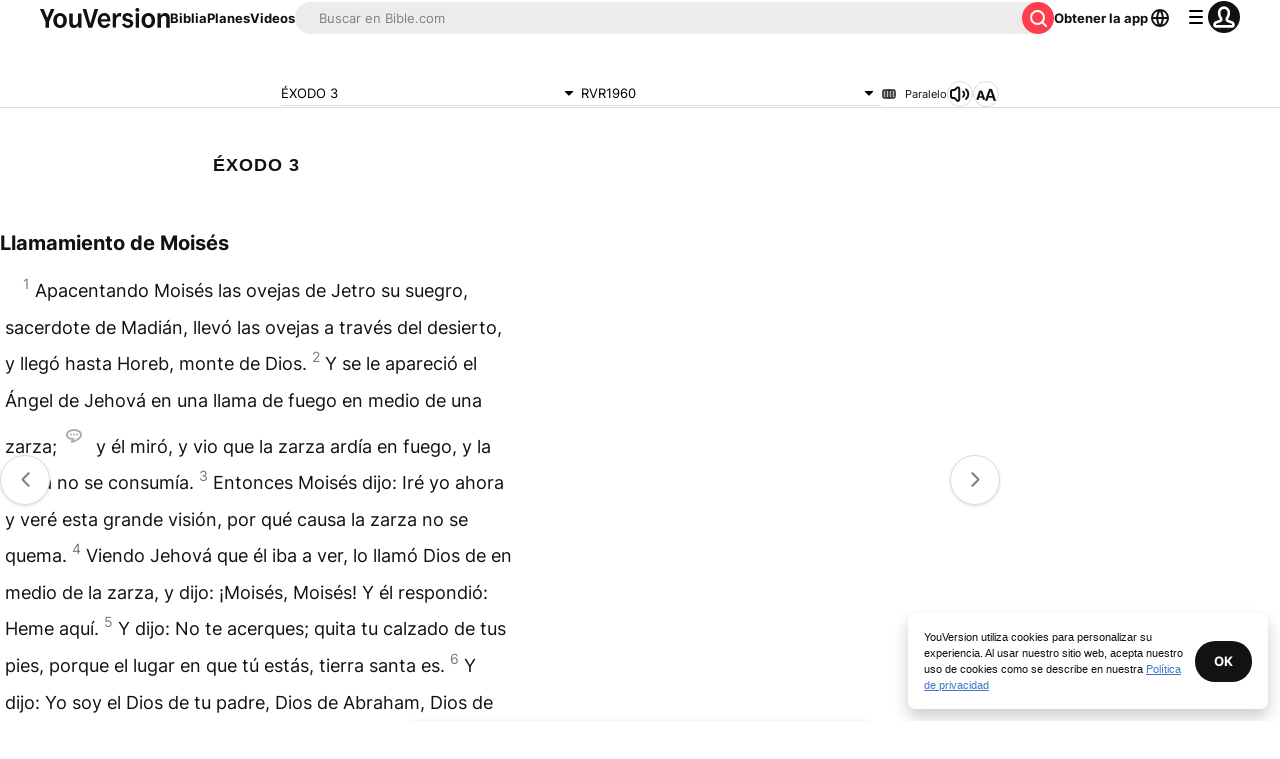

--- FILE ---
content_type: text/javascript; charset=utf-8
request_url: https://app.link/_r?sdk=web2.86.5&branch_key=key_live_jpmoQCKshT4dmEI1OZyuGmlmjffQNTlA&callback=branch_callback__0
body_size: 68
content:
/**/ typeof branch_callback__0 === 'function' && branch_callback__0("1539952906951308518");